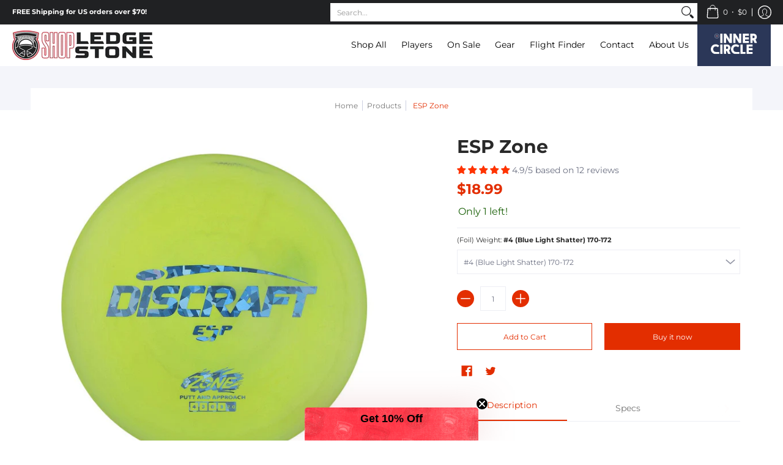

--- FILE ---
content_type: application/x-javascript
request_url: https://app.sealsubscriptions.com/shopify/public/status/shop/ledgestone.myshopify.com.js?1769417565
body_size: -347
content:
var sealsubscriptions_settings_updated='1769179950';

--- FILE ---
content_type: text/javascript
request_url: https://shopledgestone.com/cdn/shop/t/26/assets/script.tabbed.js?v=83467205078527531921749557119
body_size: -181
content:
function Tabbed(container){var sectionId=container.getAttribute("data-section-id"),loop=container.querySelector('.product-loop[data-glider="loaded"]');if(loop){var blockId=loop.getAttribute("data-block-id"),Carousel=document.getElementById("glider-carousel-"+blockId);Carousel&&Sliders(container),Tabs(container),theme.settings.cart&&Cart(container),Swatches(container)}else Tabs(container)}document.addEventListener("Section:Loaded",function(myFunction){let sectionContainer=event.detail;sectionContainer.dataset.sectionType==="tabbed"&&Tabbed(sectionContainer)}),sectionEvents.forEach(function(sectionEvent){let sectionContainer=sectionEvent.detail;sectionContainer.dataset.sectionType==="tabbed"&&!sectionContainer.classList.contains("ignore")&&(Tabbed(sectionContainer),sectionContainer.classList.add("ignore"))});
//# sourceMappingURL=/cdn/shop/t/26/assets/script.tabbed.js.map?v=83467205078527531921749557119
